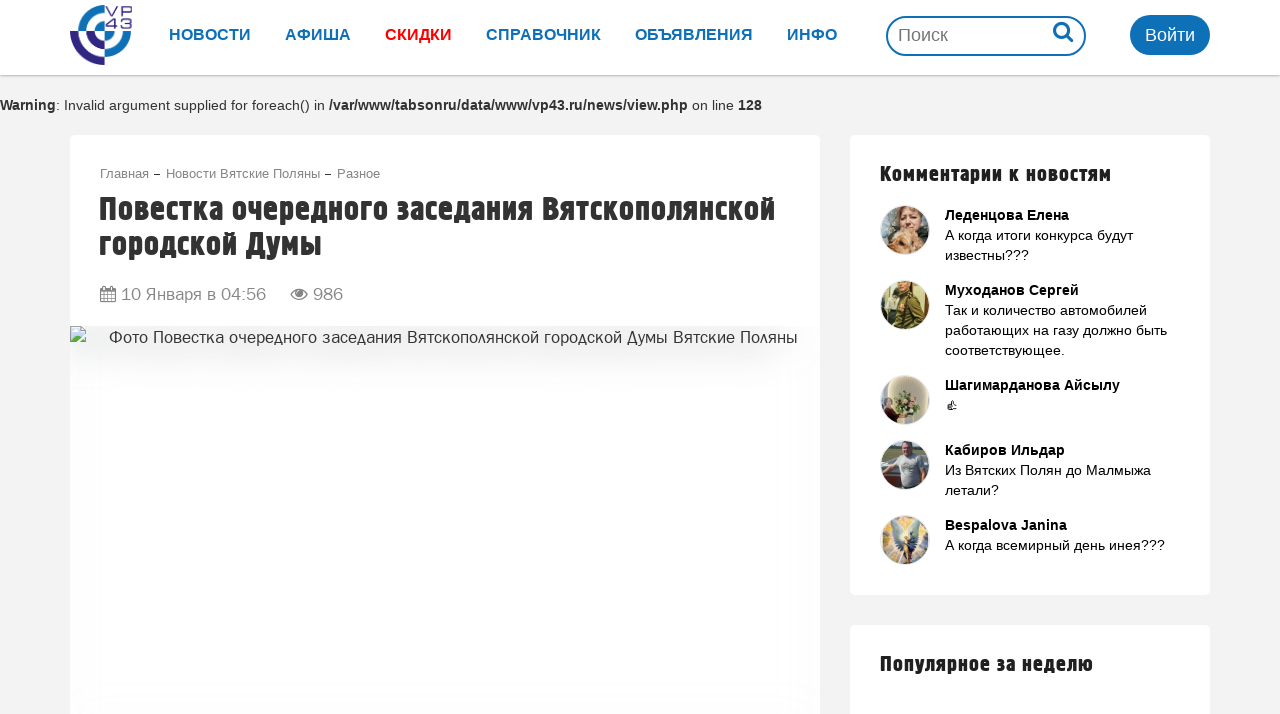

--- FILE ---
content_type: text/html; charset=UTF-8
request_url: https://vp43.ru/news/45884
body_size: 8320
content:
<br /><b>Warning</b>: Invalid argument supplied for foreach() in <b>/var/www/tabsonru/data/www/vp43.ru/news/view.php</b> on line <b>128</b><br /> <!DOCTYPE html PUBLIC "-//W3C//DTD XHTML 1.0 Strict//EN" "https://www.w3.org/TR/xhtml1/DTD/xhtml1-strict.dtd"> <html xmlns="https://www.w3.org/1999/xhtml" xml:lang="ru" lang="ru"> <head> <meta content="text/html; charset=utf-8" http-equiv="Content-Type"/> <meta http-equiv="Expires" content="0"/> <meta http-equiv="Pragma" content="no-cache"/> <meta http-equiv="Imagetoolbar" content="no"/> <meta name="viewport" content="width=device-width, initial-scale=1.0"> <meta name="robots" content="index,follow"/> <meta name="revisit-after" content="7 days"/> <meta name="author" content="tabson.ru"> <meta http-equiv="X-UA-Compatible" content="IE=EmulateIE7"/> <meta name="verify-admitad" content="a69e3acf6a"/> <link rel="stylesheet" href="//maxcdn.bootstrapcdn.com/font-awesome/4.7.0/css/font-awesome.min.css"> <link href="../css/bootstrap.min.css" rel="stylesheet"> <link href="../css/style.css?v=74>" rel="stylesheet"> <link href="../css/mob.css?v=74" rel="stylesheet"> <script type="text/javascript" src="//code.jquery.com/jquery-1.9.1.js"></script> <script asyns type="text/javascript" src="../js/jquery.magnific-popup.min.js"></script> <link rel="stylesheet" type="text/css" href="../js/magnific-popup.css"/> <script src="//vk.com/js/api/openapi.js?168" type="text/javascript"></script> <script type="text/javascript"> VK.init({apiId: 2143163, onlyWidgets: true}); </script> <script type="text/javascript">!function () { var t = document.createElement("script"); t.type = "text/javascript", t.async = !0, t.src = "https://vk.com/js/api/openapi.js?168", t.onload = function () { VK.Retargeting.Init("VK-RTRG-271315-1fraF"), VK.Retargeting.Hit() }, document.head.appendChild(t) }();</script> <noscript><img src="https://vk.com/rtrg?p=VK-RTRG-271315-1fraF" style="position:fixed; left:-999px;" alt=""/></noscript> <script type="text/javascript" src="../js/common.js?v=74"></script> <title>Повестка очередного заседания Вятскополянской городской Думы Вятские Поляны</title> <meta name="title" content="Повестка очередного заседания Вятскополянской городской Думы Вятские Поляны"/> <meta name="description" content="1. О бюджете муниципального образования городского округа город Вятские Поляны Кировской области на 2021 год и на плановый период 2022 и 2023 годов. 1.1 Заключение на проект решения Вятскополянской городской Думы «О бюджете муниципального образования городского округа город Вятские Поляны Кировской области на 2021 год и на плановый период 2022 и 2023 годов». 2. О внесении изменения в порядок формирования и использования бюджетных ассигнований муниципального дорожного фонда города Вятские Поляны,"/> <meta name="url" content="https://vp43.ru/news/45884"/> <link rel="canonical" href="https://vp43.ru/news/45884"/> <meta name="image" content="https://vp43.ru/img/news/45/45884/0orig.jpg"/> <link rel="image_src" href="https://vp43.ru/img/news/45/45884/0orig.jpg"/> <meta property="og:title" content="Повестка очередного заседания Вятскополянской городской Думы Вятские Поляны"/> <meta property="og:url" content="https://vp43.ru/news/45884"/> <meta property="og:image" content="https://vp43.ru/img/news/45/45884/0orig.jpg"/> <meta property="og:type" content="website"/> <link rel="apple-touch-icon" sizes="57x57" href="/img/icon/apple-icon-57x57.png"> <link rel="apple-touch-icon" sizes="60x60" href="/img/icon/apple-icon-60x60.png"> <link rel="apple-touch-icon" sizes="72x72" href="/img/icon/apple-icon-72x72.png"> <link rel="apple-touch-icon" sizes="76x76" href="/img/icon/apple-icon-76x76.png"> <link rel="apple-touch-icon" sizes="114x114" href="/img/icon/apple-icon-114x114.png"> <link rel="apple-touch-icon" sizes="120x120" href="/img/icon/apple-icon-120x120.png"> <link rel="apple-touch-icon" sizes="144x144" href="/img/icon/apple-icon-144x144.png"> <link rel="apple-touch-icon" sizes="152x152" href="/img/icon/apple-icon-152x152.png"> <link rel="apple-touch-icon" sizes="180x180" href="/img/icon/apple-icon-180x180.png"> <link rel="icon" type="image/png" sizes="192x192" href="/img/icon/android-icon-192x192.png"> <link rel="icon" type="image/png" sizes="32x32" href="/img/icon/favicon-32x32.png"> <link rel="icon" type="image/png" sizes="96x96" href="/img/icon/favicon-96x96.png"> <link rel="icon" type="image/png" sizes="16x16" href="/img/icon/favicon-16x16.png"> <link rel="manifest" href="/img/icon/manifest.json"> <link rel='stylesheet' type='text/css' href='../css/iwant-widget.css'/> <meta name="msapplication-TileColor" content="#000000"> <meta name="msapplication-TileImage" content="/img/icon/ms-icon-144x144.png"> <meta name="theme-color" content="#000000"> <script>window.yaContextCb = window.yaContextCb || []</script> <script src="https://yandex.ru/ads/system/context.js" async></script></head> <body> <div class="full-overlay"></div> <nav class="container-mobile-menu hidden-lg hidden-md"> <div id="sidebar"> <div class="clearfix"></div> <form action="//vp43.ru/search" > <div id="mobser"> <input required itemprop="query-input" autocomplete="off" class="search" type="search" name="text" placeholder="Поиск по сайту" value=""> <input name="searchid" type="hidden" value="2296252"> <input name="web" type="hidden" value="0"> <button class="btn-search">Поиск</button> </div> <div class="rez"></div> </form> <ul class="menu"> <li class=""> <div class="link-container"><a href="#">Новости Вятские Поляны</a></div> </li> <li class=""> <div class="link-container"><a href="//vp43.ru/afisha">Афиша</a></div> </li> <li class=""> <div class="link-container"><a href="//vp43.ru/org">Справочник организаций</a></div> <ul> <li><a href="//vp43.ru/seil">Скидки</a></li> <li><a href="//vp43.ru/org/?rub=hot">Экстренные телефоны</a></li> <li><a href="//vp43.ru/org/?rub=top">Лучшие компании</a></li>  </ul> <li> <li class=""> <div class="link-container"><a href="//vp43.ru/ads">Объявления</a></div> </li> <li class=""> <div class="link-container"><a href="//vp43.ru/info">Справочная информация</a></div> </li> <li class=" with-sub-items "> <div class="link-container"><a href="#">Обратная связь</a></div> <ul class="sub-items"> <li> <div ><a href="//vp43.vp43.ru">Форма обратной связи</a></div> </li> <li> <div ><a href="//vp43.ru/info/org">Руководителям компаний</a></div> </li> <li> <div ><a href="//vp43.ru/info/reklama">Заказать рекламу</a></div> </li> </ul> </li> <li class="with-sub-items"> <div class="link-container"><a href="#"> Обязательно к прочтению </a></div> <ul class="sub-items"> <li><a href="//vp43.ru/info/rules">Правила публикации</a></li> <li><a href="//vp43.ru/info/legal">Правовая информация</a></li> <li><a href="//vp43.ru/info/smi">Информация для СМИ</a></li> <li><a href="//vp43.ru/info/privacy">Политика конфиденциальности</a></li> <li><a href="//vp43.ru/innfo/terms">Пользовательское соглашение</a></li> </ul> </li> </ul> </div> <div class="swipe-area"></div> </nav> <div id="overlay"></div> <div id="overlay-for-map"></div> <div class="to-up"><i class="icon-ascii ia-atop" style="left:3px"></i></div> <header itemscope="" itemtype="https://schema.org/WPHeader"> <div class="container wide"> <meta itemprop="headline" content="Сайт Вятских Полян"> <meta itemprop="description" content="Городской портал Вятских Полян"> <a href="https://vp43.ru" class="logo"> <img src="/img/vp43.svg" alt="Сайт Вятских Полян"> </a> <nav class="hidden-xs" itemscope="" itemtype="https://schema.org/SiteNavigationElement"> <ul> <li> <a href="//vp43.ru/news" itemprop="url"> <span>Новости</span> </a> </li> <li> <a href="//vp43.ru/afisha" itemprop="url"> <span>Афиша</span> </a> </li> <li> <a href="//vp43.ru/seil" itemprop="url"> <span class="red">Скидки</span> </a> </li> <li> <a href="//vp43.ru/org" itemprop="url"> <span>Справочник</span> </a> </li> <li> <a href="//vp43.ru/ads" itemprop="url"> <span>Объявления</span> </a> </li> <li> <a href="//vp43.ru/info" itemprop="url"> <span>Инфо</span> </a> </li> </ul> </nav> <div class="right hidden-xs"> <div class="search" itemscope itemtype="https://schema.org/WebSite"> <meta itemprop="url" content="https://vp43.ru/"/> <form action="//vp43.ru/search" itemprop="potentialAction" itemscope itemtype="https://schema.org/SearchAction"> <meta itemprop="target" content="https://vp43.ru/search?text={text}"/> <input autocomplete="off" required itemprop="query-input" id="search" type="search" name="text" placeholder="Поиск" value=""> <input name="searchid" type="hidden" value="2296252"> <input name="web" type="hidden" value="0"> <button id="searc"><i class="fa fa-search"></i></button> </form> </div> <div class="user" id="user_uid" data=""> <button class="okno" href="/avt.php">Войти</button> </div> </div> <div class="vp">Вятские Поляны</div> <div id="sidebar-toggle"><i class="fa fa-bars"></i></div> <div class="rez"></div> </div></header><nav class="mobile-menu"> <a href="//vp43.ru/"> <i class="fa fa-home"></i> <span>Домой</span> </a> <a href="#" id="msearch"> <i class="fa fa-search"></i> <span>Поиск</span> </a> <a href="//vp43.ru/news/add"> <i class="fa fa-plus-square-o"></i> <span>Добавить</span> </a> <a href="//vp43.ru/org"> <i class="fa fa-heart"></i> <span>Организации</span> </a> <a href="/avt.php" class="okno"> <i class="fa fa-user-circle-o"></i> <span>Войти</span> </a> </nav><div class="msearch" style="display:none;"> <h3>Что будем искать?</h3> <div> <input type="text" placeholder="Введите запрос" id="mse"> <button><i class="fa fa-search"></i></button> </div> <div id="mrez"> </div> <div id="want"> <h4>Давайте мы вам поможем?</h4> <p>Отправим ваш запрос всем заинтересованным компаниям, и они свяжуться с вами сами! В течение нескольких минут :)</p> <button id="iwant">Отправить запрос!</button> </div></div><style> .msearch { display: none; padding: 20px; background: white; position: fixed; z-index: 99; border-top: 2px solid #0e70b7; margin-top: 6px; width: 100%; height: 100%; font-size: 18px; } .msearch h3 { font-size: 36px; text-align: center; margin-bottom: 20px; } .msearch input { width: 90%; padding: 10px; font-size: 20px; border-radius: 20px; margin-bottom: 30px; border: 1px solid #0e70b7; } .msearch button { background: none; border: 0; float: right; padding: 10px 0; } .msearch button i { color: #312682; font-size: 28px; } #want { position: fixed; bottom: 50px; background: #0e70b7; left: 0; padding: 20px; color: white; } #want h4 { font-size: 24px; font-weight: bold; text-align: center; margin-bottom: 15px; } #iwant { float: none; width: 100%; background: white; border-radius: 15px; font-weight: bold; margin-top: 15px; } #mrez > div { display: block; margin-bottom: 5px; border-bottom: 1px solid gray; padding: 5px 0; } #mrez .mnm { display: block; color: black; font-weight: bold; margin-bottom: 5px; } #mrez .tl { display: block; }</style> <div class="container wide wor"> </div> <div class="page"> <div class="container main"> <div class="row"> <div class="col-md-8 l-cont cont col-sm-12"> <link href='/css/news.css' rel='stylesheet' type='text/css'><script type='text/javascript' src='/js/jquery.immersive-slider.js'></script><link href='/css/immersive-slider.css' rel='stylesheet' type='text/css'><script src='//yastatic.net/es5-shims/0.0.2/es5-shims.min.js'></script><script src='//yastatic.net/share2/share.js'></script><article class='later-news block pal fnews' itemscope itemtype='http://schema.org/NewsArticle'> <link itemprop='url' href='https://vp43.ru/news/45884'/> <meta itemprop='name' content='Повестка очередного заседания Вятскополянской городской Думы'/> <meta itemprop='dateModified' content='2026-01-10 04:56:15'/> <meta itemprop='datePublished' content='2026-01-10 04:56:15'/> <meta itemscope itemprop='mainEntityOfPage' itemType='https://schema.org/WebPage' itemid='https://vp43.ru/'/> <meta itemprop='contentLocation' content='Вятские Поляны'> <meta itemprop='articleSection' content='Разное'/> <meta itemprop='author' content='vp43.ru'> <meta itemprop='creator' content='vp43.ru'> <div itemprop='publisher' itemscope itemtype='https://schema.org/Organization' class='no'> <meta itemprop='name' content='Сайт vp43.ru'/> <div itemprop='logo' itemscope itemtype='https://schema.org/ImageObject'> <link itemprop='url image' href='https://vp43.ru/img/style/logo.png'> <meta itemprop='width' content='305'> <meta itemprop='height' content='50'> </div> <meta itemprop='address' content='г. Вятские Поляны, ул. Октябрьская 16, офис 1'> <meta itemprop='telephone' content='+79531324433'> </div> <div class='no' itemprop='image' itemscope itemtype='https://schema.org/ImageObject'> <a href='Array' title='Повестка очередного заседания Вятскополянской городской Думы' itemprop='contentUrl'> <img itemprop='url' itemprop='image' src='Array' align='left' hspace='0' vspace='0' border='0' alt='Повестка очередного заседания Вятскополянской городской Думы'> </a> <meta itemprop='author' content='vp43.ru'> <meta itemprop='creator' content='vp43.ru'> <meta itemprop='name' content='Повестка очередного заседания Вятскополянской городской Думы'> <meta itemprop='datePublished' content='2026-01-10 04:56:15'> <meta itemprop='description' content='1. О бюджете муниципального образования городского округа город Вятские Поляны Кировской области на 2021 год и на плановый период 2022 и 2023 годов.
1.1 Заключение на проект решения Вятскополянской городской Думы «О бюджете муниципального образования городского округа город Вятские Поляны Кировской области на 2021 год и на плановый период 2022 и 2023 годов».
2. О внесении изменения в порядок формирования и использования бюджетных ассигнований муниципального дорожного фонда города Вятские Поляны, утвержденный решением Вятскополянской городской Думы от 05.12.2013 № 81.
3. О принятии в собственность муниципального образования городского округа город Вятские Поляны Кировской области объектов имущества.
4. О предоставлении в безвозмездное пользование Кировскому областному государственному бюджетному учреждению «Центр отдыха и оздоровления детей «Вятские каникулы» нежилого помещения, расположенного по адресу: г. Вятские Поляны, микрорайон Центральный, д.5.
5. О внесении изменения в Положение о земельном налоге на территории муниципального образования городского округа город Вятские Поляны Кировской области, утвержденное решением Вятскополянской городской Думы от 20.11.2019 № 43/414.
6. О приобретении имущества в муниципальную казну муниципального образования городского округа город Вятские Поляны Кировской области.
7. О предоставлении в безвозмездное пользование Территориальному органу Федеральной службы государственной статистики Кировской области (Кировстат) нежилого помещения, расположенного по адресу: г. Вятские Поляны, микрорайон Центральный, д.5.
8. О присвоении наименований улицам в микрорайоне индивидуальной жилой застройки «Осинки» города Вятские Поляны.
9. Об утверждении Перечня наименований улиц, переулков, микрорайонов, площадей муниципального образования городского округа город Вятские Поляны Кировской области.
10. О внесении изменений в Правила землепользования и застройки муниципального образования городского округа город Вятские Поляны Кировской области, утвержденные решением Вятскополянской городской Думы от 25.12.2012 № 130.
11. Разное.'> <meta itemprop='contentLocation' content='Вятские Поляны'> </div> <nav class='breadcrumbs '> <a href='/'><span>Главная</span></a> <a href='/news'><span>Новости Вятские Поляны</span></a> <a href='/news/?rub=x' title='Разное Вятские Поляны'>Разное</a> </nav> <h1 itemprop='headline' id='names'>Повестка очередного заседания Вятскополянской городской Думы</h1> <div class='news-info'> <span> <i class='fa fa-calendar'></i> <a title='Показать все новости за эту дату' href='/news?dt=2026-01-10'>10 Января в 04:56</a> </span> <span> <i class='fa fa-eye'></i> 986 </span> <span> </span> </div> <div class='news-img img_45884'> <div id='gal_45884'> <div class="slide" data-blurred="https://vp43.ru/img/news/45/45884/0norm.jpg"> <img src="https://vp43.ru/img/news/45/45884/0norm.jpg" alt="Фото Повестка очередного заседания Вятскополянской городской Думы Вятские Поляны"> </div> </div> </div> <script> $('#gal_45884').immersive_slider({ container: '.img_45884', cssBlur: true, pagination: false, loop: true, autoStart: 0 }); $('#gal_45884 img').load(function() { $('#gal_45884').css('height', $('#gal_45884 img').height()); }); </script> <div class='text article' itemprop='articleBody' data-url='/news/45884' data-nm='Повестка очередного заседания Вятскополянской городской Думы'> <p>1. О бюджете муниципального образования городского округа город Вятские Поляны Кировской области на 2021 год и на плановый период 2022 и 2023 годов.<br></p><p>1.1 Заключение на проект решения Вятскополянской городской Думы «О бюджете муниципального образования городского округа город Вятские Поляны Кировской области на 2021 год и на плановый период 2022 и 2023 годов».</p><p>2. О внесении изменения в порядок формирования и использования бюджетных ассигнований муниципального дорожного фонда города Вятские Поляны, утвержденный решением Вятскополянской городской Думы от 05.12.2013 № 81.</p><p>3. О принятии в собственность муниципального образования городского округа город Вятские Поляны Кировской области объектов имущества.</p><p>4. О предоставлении в безвозмездное пользование Кировскому областному государственному бюджетному учреждению «Центр отдыха и оздоровления детей «Вятские каникулы» нежилого помещения, расположенного по адресу: г. Вятские Поляны, микрорайон Центральный, д.5.</p><p>5. О внесении изменения в Положение о земельном налоге на территории муниципального образования городского округа город Вятские Поляны Кировской области, утвержденное решением Вятскополянской городской Думы от 20.11.2019 № 43/414. </p><p>6. О приобретении имущества в муниципальную казну муниципального образования городского округа город Вятские Поляны Кировской области.</p><p>7. О предоставлении в безвозмездное пользование Территориальному органу Федеральной службы государственной статистики Кировской области (Кировстат) нежилого помещения, расположенного по адресу: г. Вятские Поляны, микрорайон Центральный, д.5.</p><p>8. О присвоении наименований улицам в микрорайоне индивидуальной жилой застройки «Осинки» города Вятские Поляны.</p><p>9. Об утверждении Перечня наименований улиц, переулков, микрорайонов, площадей муниципального образования городского округа город Вятские Поляны Кировской области.</p><p>10. О внесении изменений в Правила землепользования и застройки муниципального образования городского округа город Вятские Поляны Кировской области, утвержденные решением Вятскополянской городской Думы от 25.12.2012 № 130.</p><p>11. Разное.</p> </div> <div class='tags'> <a href='/news?tag=администрация' title='администрация Вятские Поляны'>администрация</a><a href='/news?tag=повестка' title='повестка Вятские Поляны'>повестка</a><a href='/news?tag=гордума' title='гордума Вятские Поляны'>гордума</a><a href='/news?tag=заседание' title='заседание Вятские Поляны'>заседание</a> </div> <div class='ist'> По материалам источника: <i class='fa fa-external-link'></i> <a target=_blank title='Переход к источнику новости' href='http://vp43.ru/away/?ref=/news/45884&go=https://vk.com/wall-163858616_2682'>https://vk.com/wall-163858616_2682</a> </div> <div class='row social-buttons'> <div class='col-lg-4 col-md-6 col-xs-6'> <button class='mbtn mbtn-sm mbtn-w100 mbtn-filled mbtn-hbg btn-to-comments-form mb-10' data-id='news_45884'> Комментировать </button> </div> <div class='col-lg-3 col-md-6 col-xs-6'> <div id=vk_like_45884></div> </div> <div class='col-lg-5 col-md-12 col-xs-12'> <script src='//yastatic.net/es5-shims/0.0.2/es5-shims.min.js'></script> <script src='//yastatic.net/share2/share.js'></script> <div class='share-ya'> <div class='ya-share2' data-counter='' data-services='vkontakte,facebook,odnoklassniki,twitter,lj,viber,whatsapp,telegram'></div> </div> </div> </div> <div class='read_news'> <span>Читать новости:</span> <a target='_blank' href='https://vk.com/vp43_ru'><i class='fa fa-vk'></i>ВКонтакте</a> <a target='_blank' href='https://t.me/vp43ru'><i class='fa fa-telegram'></i>Телеграм</a> <a target='_blank' href='https://zen.yandex.ru/vp43.ru'><img src='/img/icon/zen.svg'>Яндекс.Дзен</i></a> </div></article><div class='clearfix'></div><section class='block comments pal'> <a name='com'></a> <a name='com45884'></a> <span itemprop='aggregateRating' itemscope itemtype='http://schema.org/AggregateRating'> <span class=no itemprop='ratingValue'>5</span> <span class=no itemprop='itemReviewed'>Повестка очередного заседания Вятскополянской городской Думы</span> <h3>Комментарии <span itemprop='reviewCount'></span></h3> </span> <div class='com-form'> <div class='col-sm-1 user-info-col pl-0 hidden-xs'> <div class='user-avatar' style='background-image: url('/img/user//small.jpg')'></div> </div> <div class='col-sm-11 comment-info-col mp-0'> <form class='form form-basic' data-type='news' data-id='45884'> <input name='tp' type='hidden' value='news'> <input name='id' type='hidden' value='45884'> <textarea name='tx' rows='5' class='text br-5' data-min-length='200' placeholder='Оставьте свой комментарий'></textarea> <div class='clearfix'></div> <div class='buttons-container mt-15'> <button class='mbtn mbtn-filled mbtn-hbg mbtn-sm mb-15 btn-submit' data-original-text='Добавить комментарий' data-loading-text='Добавление..'> <span class='caption'>Добавить комментарий</span> </button> </div> </form> </div> <div class='clearfix'></div> </div> <div class='com-list' id='news45884'> </div></section><input type='hidden' id='prev' value='45883'><script> $(document).ready(function () { VK.Widgets.Like('vk_like_45884', {type: 'button', height: 30}, 'news45884'); }); var loading = false; $(window).scroll(function () { if ((($(window).scrollTop() + 500)) >= $('.cont').height()) { if (loading == false) { loading = true; var pr = $('#prev').val(); $.post('/news/post.php', {prev: pr}, function (a) { a = a.split('|||'); if ($(window).width() >= 500) { $('#prevnews').append(a[1]); } else { $('#prevnews2').append(a[1]); } $('#prev').val(a[0]); loading = false; }); } } url_nm(); }); function url_nm() { var s = $('.article'); var currentEls = $(s); currentEls.each(function () { if (checkVisible(this)) { if (window.location.pathname != $(this).attr('data-url')) { console.log(this); history.pushState({page: 1}, $(this).attr('data-nm'), $(this).attr('data-url')); document.title = $(this).attr('data-nm'); } } }); }</script><div id='prevnews'></div> </div> <aside class="col-md-4 col-lg-4 col-sm-12 r-side"> <div class='com-last block pal'> <h3>Комментарии к новостям</h3> <a class=lcm href='/news/82065#com158778'> <span><img src='https://vp43.ru/img/user/123256/small.jpg'></span> <strong>Леденцова Елена</strong> <div>А когда итоги конкурса будут известны???</div> </a><a class=lcm href='/news/82284#com158773'> <span><img src='https://vp43.ru/img/user/123255/small.jpg'></span> <strong>Муходанов Сергей</strong> <div>Так и количество автомобилей работающих на газу должно быть соответствующее.</div> </a><a class=lcm href='/news/82248#com158751'> <span><img src='https://vp43.ru/img/user/123254/small.jpg'></span> <strong>Шагимарданова Айсылу</strong> <div>👍</div> </a><a class=lcm href='/news/82331#com158740'> <span><img src='https://vp43.ru/img/user/123251/small.jpg'></span> <strong>Кабиров Ильдар</strong> <div>Из Вятских Полян до Малмыжа летали?</div> </a><a class=lcm href='/news/82271#com158750'> <span><img src='https://vp43.ru/img/user/123253/small.jpg'></span> <strong>Bespalova Janina</strong> <div>А когда всемирный день инея???</div> </a> </div> <div id='prevnews2'></div> <div class='com-last block pal'> <h3>Популярное за неделю</h3> <div class='news-pop'> </div> </div><div class='forstick'> </div> </aside> </div> </div> </div> <footer itemscope="" itemtype="https://schema.org/WPFooter"> <address itemscope="" itemtype="https://schema.org/PostalAddress"> <meta itemprop="name" content="Сайт Вятских Полян"> <meta itemprop="addressLocality" content="ул. Октябрьская 16"> <meta itemprop="telephone" content="+7 953 132 44 33"> <meta itemprop="email" content="info@vp43.ru"> </address> <div class="adult-18 hidden-xs hidden-sm">16+</div> <div class="col-md-12" style="padding: 0 60px"> <div class="col-md-4 hidden-xs hidden-sm"> <p> <a href="https://vp43.ru" class="logo logo-svg"> <img src="https://vp43.ru/img/2019/logo.png" class="img-logo" alt="Сайт Вяские Поляны"> </a> </p> <p>Сайт города Вятские Поляны<BR>Информационно развлекательный портал.<BR>Вся информация о городе в одном месте</p> </div> <div class="col-md-3 hidden-xs hidden-sm"> <div class="h4">Обязательно к прочтению</div> <ul class="mass-media-links" style="padding-left:0;"> <li><a href="//vp43.ru/info/rules">Правила публикации</a></li> <li><a href="//vp43.ru/info/legal">Правовая информация</a></li> <li><a href="//vp43.ru/info/smi">Информация для СМИ</a></li> <li><a href="//vp43.ru/info/privacy">Политика конфиденциальности</a></li> <li><a href="//vp43.ru/info/terms">Пользовательское соглашение</a></li> </ul> </div> <div class="col-md-3 hidden-xs hidden-sm"> <div class="h4">Обратная связь</div> <ul style="padding-left:0;"> <li><a href="//vp43.vp43.ru">Форма обратной связи</a></li> <li><a href="//vp43.ru/info/reklama">Заказать рекламу</a></li> <li><a href="//vp43.ru/info/org">Размещение в справочнике</a></li> </ul> </div> <div class="col-md-2 col-sm-4 col-xs-12"> <div class="h4">Мобильное приложения</div> <ul style="padding-left:0;"> <li><a target="_blank" href="https://play.google.com/store/apps/details?id=ru.vp43.app"> <img style="height:45px" src="https://vp43.ru/img/icon/android.png"> </a> </li> </ul> </div> <div class="clearfix"></div> </div> <div class="clearfix"></div> <div class="copyright"> <div class="text-center"> Copyright © <span data-source="copyright_year">2009</span> - 2026 <a href='https://vp43.ru' class="d-b visible-xs">Сайт города Вятские Поляны</a> <br>Создание сайта <a rel="nofollow" href="https://tabson.ru">tabson.ru</a></span> </div> </div></footer> <script type="text/javascript" > (function(m,e,t,r,i,k,a){m[i]=m[i]||function(){(m[i].a=m[i].a||[]).push(arguments)}; m[i].l=1*new Date(); for (var j = 0; j < document.scripts.length; j++) {if (document.scripts[j].src === r) { return; }} k=e.createElement(t),a=e.getElementsByTagName(t)[0],k.async=1,k.src=r,a.parentNode.insertBefore(k,a)}) (window, document, "script", "https://mc.yandex.ru/metrika/tag.js", "ym"); ym(44069974, "init", { clickmap:true, trackLinks:true, accurateTrackBounce:true, webvisor:true, trackHash:true, ecommerce:"dataLayer" }); </script> <noscript><div><img src="https://mc.yandex.ru/watch/44069974" style="position:absolute; left:-9999px;" alt="" /></div></noscript>  <script> window.addEventListener("load", () => { const render = (imageId) => { window.yaContextCb.push(() => { Ya.Context.AdvManager.render({ "renderTo": imageId, "blockId": "R-A-17677248-3", "type": "inImage" }) }) } const renderInImage = (images) => { if (!images.length) { return } const image = images.shift() const {width} = image.getBoundingClientRect() if (width < 400) { return renderInImage(images) } image.id = `yandex_rtb_R-A-17677248-3-${Math.random().toString(16).slice(2)}` if (image.tagName === "IMG" && !image.complete) { image.addEventListener("load", () => { render(image.id) }, { once: true }) } else { render(image.id) } renderInImage(images) } renderInImage(Array.from(document.querySelectorAll("img"))) }, { once: true })</script> </body> </html>

--- FILE ---
content_type: text/css
request_url: https://vp43.ru/css/style.css?v=74%3E
body_size: 4936
content:
* {
    -webkit-padding-start: 0;
    -webkit-font-smoothing: antialiased !important;
    outline: none !important;
    -webkit-box-sizing: border-box;
    -moz-box-sizing: border-box;
    box-sizing: border-box;
    margin: 0;
    padding: 0;
}

html {
    font-size: 10px;
    -webkit-tap-highlight-color: rgba(0, 0, 0, 0);
    font-family: sans-serif;
    -webkit-text-size-adjust: 100%;
    -ms-text-size-adjust: 100%;
}

*:before, *:after {
    -webkit-box-sizing: border-box;
    -moz-box-sizing: border-box;
    box-sizing: border-box;
}

a {
    transition: all 0.15s ease-in;
    text-decoration: none;
}

a:hover, a:focus {
    color: #c8252c !important;
    transition: all 0.15s ease-in !important;
    webkit-transition: all 0.15s ease-in !important;
    moz-transition: all 0.15s ease-in !important;
    text-decoration: none;
}

article, aside, details, figcaption, figure, footer, header, hgroup, main, menu, nav, section, summary {
    display: block;
}

body {
    font-family: "Helvetica Neue", Helvetica, Arial, sans-serif;
    font-size: 14px;
    line-height: 1.42857143;
    color: #333;
    background-color: #f3f3f3;
    padding-top: 75px;
}

@font-face {
    font-family: "blockacregular";
    src: url("/fonts/blockac-webfont.eot");
    src: url("/fonts/blockac-webfont.eot?#iefix") format("embedded-opentype"), url("/fonts/blockac-webfont.woff") format("woff"), url("/fonts/blockac-webfont.ttf") format("truetype");
    font-weight: normal;
    font-style: normal;
    font-display: swap;
}

@font-face {
    font-family: "bloknotcnormal";
    src: url("/fonts/bloknotc-webfont.eot");
    src: url("/fonts/bloknotc-webfont.eot?#iefix") format("embedded-opentype"), url("/fonts/bloknotc-webfont.woff") format("woff"), url("/fonts/bloknotc-webfont.ttf") format("truetype");
    font-weight: normal;
    font-style: normal;
    font-display: swap;
}

@import "https://fonts.googleapis.com/css?family=Roboto:300&subset=latin,cyrillic&display=swap";

mark {
    display: block
}

img {
    max-width: 100%;
    height: auto
}

iframe img {
    max-width: 100% !important
}

iframe {
    max-width: 100%;
    display: block;
    width: 100%
}

[id^=html5] iframe {
    pointer-events: none
}

input:focus::-webkit-input-placeholder {
    color: transparent !important
}

input:focus:-moz-placeholder {
    color: transparent !important
}

input:focus::-moz-placeholder {
    color: transparent !important
}

input:focus:-ms-input-placeholder {
    color: transparent !important
}

.level1 {
    position: relative;
    top: -5px
}
#con {

    padding: 10px 20px;
    height: 5000px;
    background: white;
}

.container {
    padding-right: 15px;
    padding-left: 15px;
    margin-right: auto;
    margin-left: auto;
}

.container.wide {
    padding: 0;
}

header {
    min-height: 70px;
    background: white;
    box-shadow: 0 0 3px gray;
    position: fixed;
    top:0;
    width: 100%;
    z-index: 100;
}

header .logo {
    display: inline-block;
    height: 70px;
    padding: 5px 0;
    text-decoration: none;
    width: 70px;
    margin-right: 10px;
}
header .logo img {
    height: 60px;
    float:left;
}
header nav {
    display: inline-block;
    padding: 9px 0;
    vertical-align: top;
    height: 70px;
}
header nav ul {
    list-style: none;
    margin: 0;
    padding: 0;
}
header nav li {
    display: inline-block;
}
header nav a {
    display: block;
    text-decoration: none;
    padding: 15px
}
header nav span {
    text-transform: uppercase;
    color: #0e70b7;
    font-size: 16px;
    font-weight: bold;
}
header nav a:hover span {
    color:#312682;
}
header .right {
    float:right;
    height: 70px;
}
header .search {
    display: inline-block;
    padding: 15px 0;
    height: 40px;
}
header .search form {
    position: relative;
}
header .search form input {
    font-size: 18px;
    padding: 5px 10px;
    height: 40px;
    border-radius: 30px;
    border: 2px solid #0e70b7;
    width: 200px;
    position: absolute;
    top:0;
    right: 0;
    box-sizing: border-box;
}
header .search form button {
    position: absolute;
    top: 4px;
    right: 13px;
    background: none;
    border: 0;
    font-size: 22px;
    color: #0e70b7;
}
header .user {
    display: inline-block;
    margin-left:40px;
    position: relative;
}
header .user_menu {
    position: absolute;
    padding: 10px;
    background: white;
    border-radius: 3px;
    box-shadow: 0 0 3px grey;
    width: 200px;
    top: 70px;
    left: -70px;
    display: none;
}
header .user_menu.show {
    display: block !important;
}
header .user_menu li a {
    padding: 5px 0;
    display: block;
}
header .user_menu li a span {
    float: right;
    background: red;
    color: white;
    padding: 0px 3px;
    border-radius: 20px;
    text-align: center;
    min-width: 20px;
}
header .notice {
    position: absolute;
    top: 0;
    right: 0;
    background: red;
    color: white;
    border-radius: 10px;
    width: 20px;
    height: 20px;
    text-align: center;
}
header .user_menu ul {
    padding: 0;
    margin: 0;
    list-style-type: none;
}
header .user_menu .fa {
    display: inline-block;
    width: 20px;
}
header .user button {
    font-size: 18px;
    padding: 5px 15px;
    background: #0e70b7;
    border: 0;
    border-radius: 30px;
    color: white;
    height: 40px;
    margin: 15px 0;
}
header .user .uid img {
    width: 50px;
    height: 50px;
    border-radius: 25px;
}
header .user .uid .fa {
    margin-left: 5px;
    font-size: 18px;
    color: #312682;
}
header .user .uid {
    padding: 10px 5px 10px 5px;
    cursor: pointer;
}
header .user .uid:hover {
    background: rgba(14, 112, 183, 0.2);
}
.mobile-menu {
    display: none;
}


nav.navigation-top {
    display: flex;
    align-items: center;
    justify-content: space-between;
    width: 100%;

    font-family: 'bloknotcnormal', sans-serif;
    font-size: 15px;
    padding:5px;
}
.wor {
    margin: 10px auto;
    background: none !important;
}
.navigation-top-mobile {
    padding: 0px 10px !important;
    padding-bottom: 4px !important;
    height: 55px;
    z-index: 100;
}

.text-center {
    text-align: center;
}
.follow {
    margin-right: 10px;
}
.follow strong {
    display: block;
    text-align: center;
    margin-top: 10px;
    padding-bottom: 7px;
}
.follow a {
    display: inline-block;
    color: #0d0a77;
    text-decoration: none;
    font-size: 22px;
    margin: 0 5px;
}

.follow a:hover {
    color: black;
}

.btn-search {
    background: none;
    position: absolute;
    top: 8px;
    right: 0px;
    border: 0;
    color: white;
    cursor: pointer;
}

.btn-search:hover {
    color: #c8252c;
}

.form-search {
    position: relative;
    padding: 4px 0 5px 0;
    background: #06037a;
    color:white;
}
.form-search:after {
    width: 0;
    height: 0;
    border-bottom: 39px solid #06037a;
    border-left: 40px solid transparent;
    position: absolute;
    top:0;
    left:-40px;
    content: '';
    display: block;
}
.form-search:before {
    width: 0;
    height: 0;
    border-bottom: 39px solid #06037a;
    border-right: 40px solid transparent;
    position: absolute;
    top:0;
    right:-40px;
    content: '';
    display: block;
}
.form-search span {
    display: inline-block;
    margin-right: 5px;
}

.form-search:hover {
    box-shadow: 0 0 5px white;
}

nav.top-menu {
    border-top: 2px solid #06037a;
}

nav.top-menu > ul {
    display: flex;
    justify-content: space-between;
}

nav.top-menu ul {
    list-style: none;
    position: relative;
    padding: 15px 15px 10px;
    margin-bottom: 0;
}

nav.top-menu > ul > li {
    display: inline-block;
    cursor: pointer;
}

nav.top-menu li {
    list-style: none;
}

nav.top-menu > ul > li > a {
    color: #0d0a77;
    display: block;
    text-decoration: none;
}

nav.top-menu > ul > li .title {
    cursor: pointer;
    color: #0d0a77;
    font-size: 16px;
    text-transform: uppercase;
    font-family: blockacregular;
    letter-spacing: 2px;
}

.seilred {
    color:red !important;
}

.page > .content {
    border-left: 1px solid #eee;
    border-right: 1px solid #eee;
}

.main {
    position: relative;
    padding: 0;
}

.pt30 {
    padding-top: 30px;
}

.zz {
    width: 100%;
    overflow: hidden;
    display: block;
}
.z1 {
    max-height: 130px;
}
.z2 {
    margin-bottom: 30px;
    max-height: 320px;
}
.z3 {
    max-height: 360px;
    margin-bottom: 25px;
}
.z3 a {
    display: flex;
    align-items: center;
    justify-content: center;
    background: white;
    padding: 20px;
}
.z3 > img {
    width: 340px;
}
.btm {
    float: right;
    padding: 8px 16px;
    cursor: pointer;
    -webkit-user-select: none;
    -moz-user-select: none;
    -ms-user-select: none;
    user-select: none;
    -webkit-transition: background .15s ease-out;
    transition: background .15s ease-out;
    border-radius: 3px;
    outline: none;
    background: #e6e6e6;
    text-decoration: none;
    color:black;
    margin-left: 10px;
}
.btm:hover {
    background: #dddddd;
    color:black;
}
.clearfix:before, .clearfix:after, .dl-horizontal dd:before, .dl-horizontal dd:after, .container:before, .container:after, .container-fluid:before, .container-fluid:after, .row:before, .row:after, .form-horizontal .form-group:before, .form-horizontal .form-group:after, .btn-toolbar:before, .btn-toolbar:after, .btn-group-vertical > .btn-group:before, .btn-group-vertical > .btn-group:after, .nav:before, .nav:after, .navbar:before, .navbar:after, .navbar-header:before, .navbar-header:after, .navbar-collapse:before, .navbar-collapse:after, .pager:before, .pager:after, .panel-body:before, .panel-body:after, .modal-footer:before, .modal-footer:after {
    display: table;
    content: " ";
}

.clearfix:after, .dl-horizontal dd:after, .container:after, .container-fluid:after, .row:after, .form-horizontal .form-group:after, .btn-toolbar:after, .btn-group-vertical > .btn-group:after, .nav:after, .navbar:after, .navbar-header:after, .navbar-collapse:after, .pager:after, .panel-body:after, .modal-footer:after {
    clear: both;
}

.clearfix:before, .clearfix:after, .dl-horizontal dd:before, .dl-horizontal dd:after, .container:before, .container:after, .container-fluid:before, .container-fluid:after, .row:before, .row:after, .form-horizontal .form-group:before, .form-horizontal .form-group:after, .btn-toolbar:before, .btn-toolbar:after, .btn-group-vertical > .btn-group:before, .btn-group-vertical > .btn-group:after, .nav:before, .nav:after, .navbar:before, .navbar:after, .navbar-header:before, .navbar-header:after, .navbar-collapse:before, .navbar-collapse:after, .pager:before, .pager:after, .panel-body:before, .panel-body:after, .modal-footer:before, .modal-footer:after {
    display: table;
    content: " ";
}

.rub > ul {
    list-style-type: none;
}

.rub li {
    display: inline-block;
    margin-left: 30px;
}

.rub a {
    cursor: pointer;
    color: #202020;
    font-size: 14px;
    text-transform: uppercase;
    font-family: blockacregular;
    text-decoration: none;
    letter-spacing: 1px;
}
.pull-right {
    float: right !important;
}
.to-up {
    width: 64px;
    height: 64px;
    right: 1%;
    bottom: 1%;
    transition: all 0.4s ease-in;
    position: fixed;
    background: #c8252c;
    border-radius: 6px;
    text-align: center;
    cursor: pointer;
    display: none;
    z-index: 1000;
}

.rub a span {
    margin-left: 5px;
    color: gray;
    font-family: cursive;
    letter-spacing: 1px;
}

.rub {
    height: 20px;
    overflow-y: hidden;

    margin-bottom: 25px;
}

.block {
    background-color: #fff;
    border-radius: 5px;
    margin-bottom: 30px;
    overflow: hidden;
}

.later-news {
    padding-top: 20px;
    margin-bottom: 30px;
}

.block.pal {
    padding: 30px;
}

.cat-links a {
    color: #c8252c;
    text-decoration: none;
    display: inline-block;
    margin-right: 10px;
}
.ers {
    text-align: center;
    padding: 30px 0;
    background: #f1f1f1f1;
    margin-bottom: 30px;
}

.cat-links {
    margin-bottom: 30px;
    clear: both;
}

.news {
    margin-bottom: 30px;
    min-height: 100px;
}

.bix {
    width: 150px;
    float: left;
    height: 100px;
    margin-right: 30px;
    overflow: hidden;
    border-radius: 5px;
    background: #f1f1f1;
    display: block;
}

.bix img {
    width: 150px;
}

.news .tx {
    display: none;
}

a.h3 {
    color: #262626;
    font-family: 'bloknotcnormal', sans-serif;
    font-size: 18px;
    display: block;
    line-height: 22px;
    position: relative;
    top: -5px;
    transition: all 0.15s ease-in;
    text-decoration: none;
    font-weight: normal;
    margin-bottom: 5px;
    max-height: 45px;
    overflow: hidden;
    text-overflow: clip
}

a.h3:hover {
    color: #c8252c;
}

.news-rub a {
    text-transform: uppercase;
    color: #428bca;
}

.news .pdx > div > span {
    display: inline-block;
    margin-right: 10px;
    color: gray;
}

.pdx > .tags {
    margin-top: 0px;
    height: 20px;
    overflow: hidden;
}
.news .galer {
    float: left;
    margin: 0 10px 5px 0;
    display: block;
}
.news .galer img {
    margin: 5px;
    max-height: 200px;
}

.pdx > .tags a {
    color: gray;
    display: inline-block;
    text-decoration: none;
    text-transform: lowercase;
    font-size: 13px;
}

.pdx > .tags a:not(:last-child):after {
    content: " ";
    background-color: #868686;
    width: 2px;
    height: 2px;
    display: inline-block;
    position: relative;
    top: -2px;
    margin-left: 8px;
    margin-right: 4px;
}

.pdx > .tags a:hover {
    color: #c8252c;
}

.mt {
    margin-top: 15px;
}

.com {
    color: red;
}

.news-top {
    color: #c8252c;
    display: inline-block;
}

.no {
    display: none !important;
}

.mt-30 {
    margin-top: 30px;
}

.mb-10 {
    margin-bottom: 10px;
}

.mb-25 {
    margin-bottom: 25px;
}

.mb-30 {
    margin-bottom: 30px;
}

.mbtn.mbtn-sm {
    padding: 7px 16px;
}

.mbtn {
    font-family: 'Trebuchet MS';
    font-size: 14px;
    transition: .3s all;
    color: white;
    border-radius: 3px;
    display: inline-block;
    border: none;
    position: relative;
    cursor: pointer;
}

.mbtn.mbtn-filled {
    background-color: #c8252c;
}

.mbtn.mbtn-filled.mbtn-hbg:hover, .mbtn.mbtn-filled.mbtn-hbg:focus {
    background-color: #a70c12;
    color: white !important;
}

.pl-0 {
    padding-left: 0 !important;
}

.forstick {
    width: 350px;
}

.stick {
    position: fixed;
    top: 70px;
}

.news-pop h3, .com-last h3 {
    margin-bottom: 20px;
    color: #202020;
    line-height: 20px;
    font-size: 1.5em;
    display: block;
    margin-top: 0px;
    font-family: blockacregular;
    letter-spacing: 1px;
}

.npop .imgm {
    height: 73px;
    width: auto;
    margin: 0 auto;
    display: block;
}

.npop > div {
    width: 75px;
    height: 75px;
    float: left;
    margin-right: 15px;
    overflow: hidden;
    text-align: center;
    display: flex;
    border: 1px solid #e5e5e5;
    background: #f1f1f1;
    justify-content: center;
}

.npop {
    height: 75px;
    overflow: hidden;
    margin-bottom: 15px;
    display: block;
    color: black;
}

.npop:last-child {
    margin-bottom: 0;
}

.com {
    color: #a70c12;
}

.lcm {
    display: block;
    color: black;
    min-height: 50px;
    margin-bottom: 15px;
    overflow: hidden;
    word-break: break-word;
}

.lcm:last-child {
    margin-bottom: 0;
}

.lcm > span {
    display: inline-block;
    float: left;
    margin-right: 15px;
    width: 50px;
    height: 50px;
    overflow: hidden;
    border-radius: 25px;
    background: #f1f1f1;
    border: 1px solid #e5e5e5;
}

.lcm img {
    height: 50px;
    width: auto;
    border-radius: 25px;
}

.lcm > strong {
    margin-bottom: 5px;
}

.lcm > div {
    margin-left: 65px;
}

article .text {
    margin-bottom: 30px;
    word-wrap: break-word;
}

article p, article > div {
    font-family: 'bloknotcnormal', sans-serif;
    font-size: 17px;
    line-height: 1.4;
}

article ul, article ol {
    margin: 10px 20px;
    font-size: 17px;
}

article ul li {
    margin-bottom: 5px;
}

article .cats .org {
    margin: 20px;
    width: 290px;
    display: inline-block;
    vertical-align: top;
}
article table {
    border-collapse: collapse;
    width: 100%;
    margin-bottom: 15px;
}
article table td {
    border:1px solid #e5e5e5;
    padding: 5px 10px;
}
h1 {
    font-size: 2.3em;
    line-height: 1.1em;
    margin-bottom: 20px;
    margin-top: 0px;
    font-family: blockacregular;
    letter-spacing: 1px;
    margin-left: -1px;
}
h2 {
    font-size: 2.1em;
    line-height: 1.1em;
    margin-bottom: 10px;
    margin-top: 0px;
    font-family: blockacregular;
    letter-spacing: 1px;
    margin-left: -1px;
}
h3 {
    font-family: blockacregular;
    letter-spacing: 1px;
    font-size: 2rem;
}
.comments {
    margin-top: 0px;
    margin-bottom: 30px;
}

.comments h3 {
    margin-bottom: 30px;
    color: #202020;
    line-height: 20px;
    font-size: 1.7em;
    display: block;
    margin-top: 0px;
    font-family: bloknotcnormal;
    letter-spacing: 1px;
}

.comments .form textarea.text {
    width: 100%;
    border: none !important;
    resize: none;
    background-color: #f3f3f3;
    padding: 10px 20px;
    font-size: 16px;
    margin-bottom: 20px;
}

.comments .form textarea.text::placeholder {
    color: black;
}

.social-buttons {
    margin-left: -15px;
    margin-right: -15px;
    margin-top: 30px;
}

.ya-share2__container_size_m .ya-share2__icon {
    height: 30px !important;
    width: 30px !important;
    background-size: cover !important;
}

.ya-share2__container_size_m .ya-share2__counter {
    font-size: 16px !important;
    line-height: 30px !important;
    padding: 0 8px;
}
.ya-share2__list_direction_horizontal > .ya-share2__item {
    margin-bottom: 5px !important;
}

.share-ya {
    width: 270px;
    overflow: hidden;
    height: 30px;
}

.br-5 {
    border-radius: 5px;
}

.mb-15 {
    margin-bottom: 15px;
}

.comments .user-avatar {
    background-color: #e5e5e5;
    width: 50px;
    height: 50px;
    text-align: center;
    line-height: 52px;
    border-radius: 100%;
    color: #fff;
    font-size: 27px;
    background-size: cover;
    background-position: center;
}

.comments .mbtn.mbtn-sm {
    padding: 8px 16px;
}

.com-list {
    margin-top: 15px;
}

.com-list .post_com {
    margin-bottom: 25px;
    min-height: 50px;
}

.post_table {
    display: table;
    width: 100%;
}

.user-info-col img {
    max-width: 50px;
    max-height: 50px;
    border-radius: 25px;
}

.com_name {
    margin-bottom: 5px;
}

.com_avt {
    color: #428bca;
    display: inline-block;
    margin-right: 10px;
}

.com_dat {
    color: gray;
}

.com_tex {
    font-family: 'bloknotcnormal', sans-serif !important;
    font-size: 17px !important;
    line-height: 1.4 !important;
}

.fr {
    float: right;
}

nav.breadcrumbs {
    font-size: 13px;
    color: #5f5d5d;
}

nav.breadcrumbs a {
    color: #868686;
    font-size: 13px;
}

nav.breadcrumbs a:not(:last-child):after {
    position: relative;
    content: ' ';
    background-color: #333;
    width: 6px;
    height: 1px;
    display: inline-block;
    top: -3px;
    margin: 0 2px 0 5px;
}

nav.breadcrumbs {
    margin-bottom: 10px;
}

.btn {
    font-family: 'Trebuchet MS';
    font-size: 14px;
    transition: .3s all;
    color: white;
    border-radius: 3px;
    display: inline-block;
    border: none;
    position: relative;
    background-color: #c8252c;
    padding: 5px 10px;
    margin-bottom: 15px;
    width: 100%;
    text-align: center;
    cursor: pointer;
}

a.btn:focus, a.btn:hover {
    color: white !important;
}

.green {
    color: green;
}

.red {
    color: red;
}

.info {
    margin: 0 -15px;
}

.info > div {
    width: 160px;
    margin: 10px;
    overflow: hidden;
    display: inline-block;
    height: 230px;
}

.info a {
    height: 150px;
    overflow: hidden;
    display: block;
    color: #2a2e34;
}

.info img {
    width: 150px;
}

.info strong {
    display: block;
}

.aseil a {
    min-height: 50px;
    margin-bottom: 10px;
    color: #2a2e34;
    display: block;
}

.aseil a img {
    height: 50px;
}

.aseil div {
    width: 90px;
    overflow: hidden;
    margin-right: 10px;
    float: left;
    text-align: center;
    background: #f1f1f1;
    font-size: 0px;
}

.aseil a > span {
    color: #a70c12;
}

.news-pop a {
    display: block;
    margin-bottom: 10px;
    color: #2a2e34;
    min-height: 50px;
}

.news-pop a span {
    height: 50px;
    width: 80px;
    overflow: hidden;
    float: left;
    display: block;
    text-align: center;
    margin-right: 10px;
    border-radius: 3px;
}

.news-pop a span img {
    height: 50px;
}

.news-pop a div {
    margin-left: 90px;
}

footer {
    background: white;
    width: 1140px;
    margin: 0 auto;
    padding: 30px 0;
    position: relative;
}

footer .h4 {
    font-size: 16px;
    font-weight: bold;
    margin-bottom: 15px;
}

footer ul {
    list-style-type: none;
    margin: 0;
}

footer a {
    color: #2a2e34;
}
#ostotz {
    color: white;
    padding: 12px 0;
    background: #008000eb;
    margin: 15px 0 !important;
}
footer .copyright {
    text-align: center;
}

footer .logo {
    margin-bottom: 15px;;
    display: block;
}

footer .img-logo {
    height: 45px;
}

footer .adult-18 {
    position: absolute;
    left: 30px;
    color: #a70c12;
}

footer .copyright {
    margin: 30px 0 0 0;
    border-top: 1px solid #e5e5e5;
    padding-top: 30px;
}
.umenu {
    position: fixed;
    top: 50px;
    left: 0;
    background: white;
    padding: 5px 10px;
    z-index: 100;
}
.umenu a {
    font-size: 18px;
    color:black;
    display: block;
}
.umenu a i {
    width: 25px;
}
.umenu a span {
    color:red;
    margin-left: 5px;
}
.umenu .us img {
    width: 40px;
}
.umenu .us {
    display: block;
    margin-bottom: 10px;
}
.hidden-lg,.hidden-md {
    display: none !important;
}
.rez {

}
.rez span {
    display: block;
    border-top:1px solid #0e70b7;
    font-size: 18px;
    padding: 10px;
}
.rez span:hover {
    background: rgba(14, 112, 183, 0.1);
}
.rez span a {
    color: black;
    display: inline-block;
    width: 84%;
}

.rez span a img {
    height: 50px;
    width: 80px;
    border-radius: 5px;
    margin-right: 15px;
    display: inline-block;
    overflow: hidden;
}
.rez .tl {
    color: #0e70b7;
    padding: 10px;
    position: relative;
    float: right;
    width: 15%;
}
.rez .sh:after {
    content: 'Показать';
    background: #f3f3f3e6;
    position: absolute;
    right: 0;
    padding: 0 5px;
    border-radius: 5px;
    color: #333;
}


.otz .im {
    height: 75px;
    float: right;
    overflow: hidden;
    border-radius: 3px;
    margin-left: 15px;
}
.otz .im img {
    height: 75px;
    max-width: 130px;
}
.otz {
    min-height: 100px;
    margin-bottom: 10px;
    border-bottom: 1px solid #f3f3f3;
    padding: 10px 0;
}
.otz:last-child {
    border:0;
    margin-bottom: 0;
    padding-bottom: 0;
}
.otz .h3 {
    top:0;
    font-weight: bold;
}
.otz .dt {
    color:gray;
    font-size: 80%;
    display: inline-block;
}
.otz .zg {
    color: #333;
    font-size: 18px;
    display: block;
    max-height: 50px;
    overflow: hidden;
}
.pop {
    max-width: 400px;
    position: relative;
    background: white;
    padding: 25px;
    margin: 0 auto;
}
.pop p {
    margin-bottom: 10px;
}
.pop label {
    margin-bottom: 15px;
    display: block;
    height: 30px;
}
.pop > div {
    margin-top: 20px;
}
.pop .btn {
    margin-bottom: 0;
}
.pop input {
    width: 250px;
    padding: 3px;
}
.vp, .rez, #sidebar-toggle {
    display: none;
}

@media (min-width: 768px) {
    .container {
        width: 100%;
    }
}

@media (min-width: 992px) {
    .container {
        width: 970px;
    }

}

@media (min-width: 1200px) {
    .container {
        width: 1170px;
    }

    .hidden-lg {
        display: none !important;
    }

    .ined {
        position: fixed;
        bottom: 0;
        width: 100%;
        z-index: 999999;
    }
}
.form-ineed {
    background: #ffe000;
}
.ined {
    font-size: 20px;
    padding: 15px 30px;
    background: #ffe000;
    border-radius: 5px;
}
.ined input {
    border: 0;
    border-radius: 10px;
    padding: 5px 10px;
    width: 80%;
}
.ined span {
    font-weight: bold;
    display: inline-block;
    margin-right: 5px;
    font-size: 25px;
}
.ined span f {
    color:red;
}
.ined button {
    padding: 0px 12px;
    border: 0;
    float: right;
    border-radius: 10px;
    text-align: center;
    color: white;
    height: 38px;
    line-height: 31px;
    background: black;
}
.ined button img {
    height:100%;
    width: auto;
}
.ined button:hover {
    box-shadow: 0 0 3px;
}
#zvonok label span {
    display: inline-block;
    padding: 5px 0;
    color: black;
}
#zvonok #zv {
    padding: 7px 0;
    border-radius: 5px;
}
#zvonok #zv:hover {
    box-shadow: 1px 1px 5px black;
}
#zvonok #zv:active {
    box-shadow: -1px -1px 5px black;
}
#zvonok ul {
    margin: 0 15px;
}

#zvonok input {
    width: 250px;
    padding: 3px 5px;
    border: 1px solid gray;
    float: right;
    border-radius: 5px;
}
#zv {
    padding: 8px;
    font-size: 16px;
    border-radius: 5px;
    background: #0e71b5;
    color: white;
}
@media (max-width: 767px) {
    .ined input {
        width: 70%;
    }
    .ined {
        padding: 15px;
    }

    #ineed {
        display: none;
    }
}

--- FILE ---
content_type: text/css
request_url: https://vp43.ru/css/mob.css?v=74
body_size: 2081
content:
@media (max-width: 1200px) {
    #search {
        display: none;
    }
}

@media (max-width:992px) {
    header nav a {
        padding: 15px 5px;
    }
    header nav span {
        font-size: 14px;
    }
    header .user {
        margin-left: 0;
    }
    .forstick {
        width: 100%;
    }
    footer {
        width: 100%;
    }
}


@media (max-width: 767px) {
    body {
        padding-top: 50px;
    }
    .mobile-menu {
        display: flex;
        position: fixed;
        bottom: 0;
        left: 0;
        width: 100%;
        z-index: 999;
        background: white;
        flex-direction: row;
        justify-content: space-around;
        color: black;
        padding: 5px 0;
        box-shadow: 1px 0 1px black;
        height: 50px;
        overflow: hidden;
    }
    .mobile-menu .fa {
        font-size: 25px;
        color: gray;
        padding: 0;
        display: block;
    }
    .mobile-menu .unam {
        display: inline-block;
        max-width: 60px;
        overflow: hidden;
        text-overflow: ellipsis;
    }
    .menuimg {
        width: 26px;
        height: 26px;
        border-radius: 13px;
        display: block;
        margin: 0 auto;
    }
    .mobile-menu a {
        text-align: center;
    }

    #sidebar-toggle {
        display: block;
        font-size: 25px;
        color: #342984;
        text-align: center;
        border: 2px solid #3084c1;
        width: 40px;
        height: 40px;
        border-radius: 5px;
        box-sizing: border-box;
        margin: 5px;
        position: absolute;
        top: 0;
        right: 0;
        line-height: 38px;
        padding: 0;
    }
    .vp {
        display: inline-block;
        font-size: 22px;
        color: #333333;
        font-weight: bold;
        line-height: 50px;
        vertical-align: top;
        text-transform: uppercase;
        text-align: center;
        overflow: hidden;
        height: 50px;
    }
    article figure {
        width: 100% !important;
        float:none !important;
        margin: 0 0 10px !important;
    }
    .hidden-xs {
        display: none !important;
    }
    .navigation-top-mobile .mobile-search-container {
        width: 100%;
        display: none;
    }
    .pl-0 {
        padding-left: 0 !important;
    }
    nav.navigation-top form {
        display: flex;
        align-items: center;
        width: 39.3%;
    }
    .navigation-top-mobile .mobile-search-container {
        width: 100%;
        display: none;
    }
    .navigation-top-mobile .mobile-search-container .form-search {
        width: 100% !important;
        position: relative;
    }
    .navigation-top-mobile .mobile-search-container .form-search input {
        width: 100%;
        padding: 10px 52px 10px 10px;
    }
    .form-search:not(.form-search-404) [name='search'] {
        height: 100% !important;
    }
    .form-search:not(.form-search-404) button {
        height: 100% !important;
    }
    nav.navigation-top-mobile img {
        width: 16px;
        height: 16px;
        min-width: 16px;
        min-height: 16px;
    }
    .icon-ascii {
        display: inline-block;
        font-size: 48px;
        line-height: 36px !important;
        color: #fff;
        position: relative;
    }
    nav.navigation-top button.btn-icon {
        padding-right: 0;
        margin-right: 0;
        font-size: 30px;
    }
    nav.navigation-top button.btn-icon .fa {
        color:#332a82;
    }
    nav.navigation-top button.expand-menu, nav.navigation-top button.expand-search-menu {
        color: #fff;
        background-color: transparent;
        box-shadow: none;
        border: none !important;
        -webkit-appearance: none;
        font-size: 17px;
        line-height: 30px;
        transition: color .1s cubic-bezier(0.64, 0.57, 0.67, 1.53);
        z-index: 100;
    }
    .mobile-nav-arrows {
        width: 61px;
        position: relative;
        top: 2px;
    }
    .d-ib {
        display: inline-block;
    }
    .d-n {
        display: none;
    }
    .navigation-top-mobile .col-icon {
        text-align: right;
        z-index: 100;
    }
    .pl-5 {
        padding-left: 5px !important;
    }
    nav.navigation-top button.btn-icon {
        padding-right: 0;
        margin-right: 0;
        font-size: 30px;
    }
    .navigation-top-mobile .portal-name {
        color: white;
        font-size: 21px !important;
        text-align: center;
        line-height: 33px;
        text-transform: uppercase;
        font-weight: bold;
        padding-top: 7px;
        font-family: blockacregular;
        font-weight: normal;
    }
    .navigation-top-mobile .portal-name a {
        font-size: 24px;
    }
    nav.top-menu ul {
        padding: 10px;
    }
    nav.navigation-top a {
        display: block;
    }
    .container-mobile-menu {
        position: fixed;
        height: 100%;
        width: 0;
        top: 0;
        z-index: 125;
        font-family: 'bloknotcnormal';
    }
    .container-mobile-menu #sidebar {
        background: white;
        position: fixed;
        width: 100%;
        padding-top: 51px;
        height: inherit;
        box-sizing: border-box;
        -moz-box-sizing: border-box;
        overflow-y: auto;
        display: none;
    }
    .container-mobile-menu #sidebar ul.menu {
        margin: 0;
        padding: 0;
        list-style: none;
        position: relative;
        margin-top: 00px;
    }
    .container-mobile-menu #sidebar ul.menu li {
        margin: 0;
        padding: 0;
        position: relative;
    }
    #sidebar .link-container a {
        font-weight: bold;
    }
    .container-mobile-menu .menu > li:before {
        display: block;
        content: ' ';
        width: 7px;
        height: 7px;
        position: absolute;
        top: 19px;
        background: #fff;
        border-radius: 100%;
    }
    .container-mobile-menu .link-container {
        display: inline-block;
        width: 88%;
    }

    .container-mobile-menu li.with-sub-items ul {
        margin-top: 0 !important;
    }

    .container-mobile-menu ul.sub-items {
        display: none;
        margin-bottom: 10px;
    }

    .container-mobile-menu .sub-items .link-container {
        width: 100%;
    }
    .container-mobile-menu #sidebar ul.sub-items a {
        padding-left: 0;
    }
    .container-mobile-menu #sidebar ul li a {
        padding: 10px;
        font-size: 18px;
        color: black;
        letter-spacing: 1px;
        font-family: inherit;
        line-height: 1.5;
        display: block;
    }
    .to-up {
        display: none;
    }
    #sidebar .close-container {
        position: absolute;
        top: 10px;
        right: 0;
    }
    #sidebar .menu ul {
        padding-left: 40px;
        margin-top: -10px;
    }
    #sidebar .menu ul li a {
        padding: 5px;
    }
    #sidebar .close-container {
        z-index: 100;
    }

    #sidebar .close-container {
        position: absolute;
        top: 19px;
        right: 12px;
    }
    #sidebar .close-container .btn-close {
        z-index: 1000;
        width: 40px;
    }
    #sidebar .close-container .btn-close .icon-ascii {
        font-size: 68px;
        line-height: 55px;
    }
    .icon-ascii.ia-close:after {
        content: '×';
    }
    .container {
        padding: 15px;
        background: white;
    }
    .ined .container {
        padding: unset;
        background: none;
    }
    .pt30 {
        padding-top: 10px;
    }
    .afd {
        display: none;
    }
    .block.pal {
        padding: 0px;
    }
    .bix {
        width: 100%;
        float: none;
        height: 150px;
        margin-right: 0px;
        overflow: hidden;
        border-radius: 0px;
        background: #f1f1f1;
        margin-bottom: 15px;
    }
    .bix img {
        width: 100%;
    }
    .pdx > .tags {
        display: none;
    }
    .pdx {
        overflow: hidden;
        height: 18px;
        white-space: nowrap;
    }
    .later-news {
        margin-bottom: 15px;
    }
    .block {
        overflow: visible;
    }
    .slick-prev {
        left: -27px;
    }
    footer {
        width: 100%;
    }
    .forstick {
        width: 100%;
        position: relative;
    }
    .slick-next {
        right: -15px !important;
    }
    .logoonswipe {
        height: 45px;
    }
    .rub {
        margin-bottom: 15px;
        margin-top: 5px;
        white-space: nowrap;
        height: 25px;

    }
    .rub li {
        margin-left: 0px;
        margin-right: 15px;
    }
    h1 {
        font-size: 1.8em;
    }
    nav.breadcrumbs {
        margin-bottom: 15px;
    }
    .news-info {
        font-size: 14px;
    }
    .social-buttons {
        margin-top: 15px;
    }
    .comments {
        margin-top: 15px;
    }
    .news-img {
        margin: 20px -15px !important;
    }
    .umenu {
        display: none;
    }
    .umenu a {
        margin: 0 10px;
    }
    .umenu .us {
        display: none;
    }
    .hidden-lg, .hidden-md {
        display: flex !important;
    }
    .form-search button.btn-search, .form-search button.btn-close {
        height: 1.85vw;
        height: 36px;
        width: 44px;
        padding-left: 15px;
        padding-right: 15px;
        text-align: center;
        position: absolute;
        right: 0;
        top: 0;
        -webkit-appearance: none;
        -moz-appearance: none;
        color: #fff;
        box-shadow: none;
        border: none;
        border-top-left-radius: 0;
        border-bottom-left-radius: 0;
        border-top-right-radius: 3px;
        border-bottom-right-radius: 3px;
        background-color: #c8252c;
        transition: all .2s cubic-bezier(0.64, 0.57, 0.67, 1.53);
    }
    .mobile-search-container .rez {
        position: absolute;
        top: 50px;
        width: 100%;
    }
    .img-logo {
        height: 60px;
        margin: 0;
    }
    header .hed {
        display: block;
        width: calc(100% - 80px);
        float: right;
    }
    header {
        position: fixed;
        z-index: 999;
        top: 0;
        width: 100%;
        left: 0;
        box-shadow: 0 0 3px black;
        min-height: 50px;
        height: 50px;
        max-height: 50px;
    }
    header .logo {
        margin-left: 5px;
        width: 50px;
        height: 50px;
    }
    header .logo img {
        height: 40px;
        width: 40px;
    }
    .wor {
        margin-top:0px;
    }
    #mobser {
        padding: 5px;
    }
    #mobser input {
        padding: 10px;
        width: 100%;
        font-size: 20px;
        border-radius: 5px;
        border: 2px solid #0e70b7;
    }
    .info > div {
        width: 48%;
        margin: 1%;
    }
}
@media (max-width: 500px) {
    .expand-menu {
        right: 18px !important;
    }
    .to-up {
        opacity: .8;
    }

}

--- FILE ---
content_type: text/css
request_url: https://vp43.ru/css/news.css
body_size: 465
content:
.news-img {
    margin: 20px -30px 15px;
}
.read_news img {
    height: 17px;
    margin-right: 5px;
    display: inline-block;
    vertical-align: text-top;
}
.read_news a {
    display: inline-block;
    margin-right: 15px;
}
.read_news span {
    font-weight: bold;
    margin-right: 15px;
    display: inline-block;
}
.read_news {
    margin: 0 -30px 15px;
    padding: 0 30px 15px;
    border-bottom: 1px solid #e1e1e1;
}
.read_news i {
    display: inline-block;
    margin-right: 5px;
    color:black;
}

.news-info, .news-info a {
    color:#868686;
}
.news-info > span {
    margin-right: 20px;
    display: inline-block;
}
.news-info {
    margin-bottom: 15px;
}
p {
    margin: 0 0 10px;
}
article .tags a {
    display: inline-block;
    padding: 8px 16px;
    background-color: #f3f3f3;
    color: #202020;
    margin-right: 10px;
    margin-bottom: 10px;
    font-size: 13px;
}

.tags {
    margin: 15px 0;
    overflow: hidden;
}

.tags a {
    color: gray;
    display: inline-block;
    text-decoration: none;
    text-transform: lowercase;
}

.tags a:not(:last-child):after {
    content: " ";
    background-color: #868686;
    width: 2px;
    height: 2px;
    display: inline-block;
    position: relative;
    top: -2px;
    margin-left: 8px;
    margin-right: 4px;
}

.tags a:hover {
    color: #c8252c;
}

@media (max-width: 767px) {
    .read_news {
        margin: -10px 0 10px;
        padding: 0 0 0px;
        border-bottom: 1px solid #e1e1e1;
        display: flex;
        flex-direction: row;
        justify-content: flex-start;
        flex-wrap: wrap;
    }
    .read_news a {
        width: 45%;
        margin-bottom: 10px;
    }

    .read_news span {
        width: 45%;
        margin-bottom: 10px;
    }

}


--- FILE ---
content_type: application/javascript
request_url: https://vp43.ru/js/jquery.immersive-slider.js
body_size: 1929
content:
/* ===========================================================
 * jquery-immersive-slider.js v1
 * ===========================================================
 * Copyright 2013 Pete Rojwongsuriya.
 * http://www.thepetedesign.com
 *
 * Create an immersive slider that changes the 
 * the whole container to match the viewing slide
 *
 * https://github.com/peachananr/immersive-slider
 *
 * ========================================================== */

!function($){
  
  var defaults = {
    animation: "bounce",
    slideSelector: ".slide",
    container: ".main",
    cssBlur: false,
    pagination: true,
    loop: true,
    autoStart: 4000
	};
  
  /*------------------------------------------------*/
	/*  Credit: Eike Send for the awesome swipe event */    
	/*------------------------------------------------
	
	$.fn.swipeEvents = function() {
      return this.each(function() {

        var startX,
            startY,
            $this = $(this);

        $this.bind('touchstart', touchstart);

        function touchstart(event) {
          var touches = event.originalEvent.touches;
          if (touches && touches.length) {
            startX = touches[0].pageX;
            startY = touches[0].pageY;
            $this.bind('touchmove', touchmove);
          }
          event.preventDefault();
        }

        function touchmove(event) {
          var touches = event.originalEvent.touches;
          if (touches && touches.length) {
            var deltaX = startX - touches[0].pageX;
            var deltaY = startY - touches[0].pageY;

            if (deltaX >= 50) {
              $this.trigger("swipeLeft");
            }
            if (deltaX <= -50) {
              $this.trigger("swipeRight");
            }
            if (deltaY >= 50) {
              $this.trigger("swipeUp");
            }
            if (deltaY <= -50) {
              $this.trigger("swipeDown");
            }
            if (Math.abs(deltaX) >= 50 || Math.abs(deltaY) >= 50) {
              $this.unbind('touchmove', touchmove);
            }
          }
          event.preventDefault();
        }

      });
    };
  */
  $.fn.transformSlider = function(settings, pos) {
    var el = $(this)
    switch(settings.animation) {
      case 'slide':
        el.addClass("ease").css({
          "-webkit-transform": "translate3d(" + pos + "%, 0, 0)", 
          "-moz-transform": "translate3d(" + pos + "%, 0, 0)", 
          "-ms-transform": "translate3d(" + pos + "%, 0, 0)", 
          "transform": "translate3d(" + pos + "%, 0, 0)"
        });
      break;
      case 'slideUp':
        el.addClass("ease").css({
          "-webkit-transform": "translate3d(0, " + pos + "%, 0)", 
          "-moz-transform": "translate3d(0, " + pos + "%, 0)", 
          "-ms-transform": "translate3d(0, " + pos + "%, 0)", 
          "transform": "translate3d(0, " + pos + "%, 0)"
        });
      break;
      case 'bounce':
        el.addClass("bounce").css({
          "-webkit-transform": "translate3d(" + pos + "%, 0, 0)", 
          "-moz-transform": "translate3d(" + pos + "%, 0, 0)", 
          "-ms-transform": "translate3d(" + pos + "%, 0, 0)", 
          "transform": "translate3d(" + pos + "%, 0, 0)"
        });
      break;
      case 'bounceUp':
        el.addClass("bounce").css({
          "-webkit-transform": "translate3d(0, " + pos + "%, 0)", 
          "-moz-transform": "translate3d(0, " + pos + "%, 0)", 
          "-ms-transform": "translate3d(0, " + pos + "%, 0)", 
          "transform": "translate3d(0, " + pos + "%, 0)"
        });
      break;
      case 'fade':
        el.addClass("no-animation").fadeOut("slow", function() {
          el.css({
            "-webkit-transform": "translate3d(" + pos + "%, 0, 0)", 
            "-moz-transform": "translate3d(" + pos + "%, 0, 0)", 
            "-ms-transform": "translate3d(" + pos + "%, 0, 0)", 
            "transform": "translate3d(" + pos + "%, 0, 0)"
          }).fadeIn("slow");
        });
        
      break;
    }
  }
  
  $.fn.positionSlides = function(settings, index) {
    var el = $(this);
    if (settings.animation == "slideUp" || settings.animation == "bounceUp") {
      el.css({
        top: (index * 100) + "%"
      });
    }else {
      el.css({
        left: (index * 100) + "%"
      });
    }
  }
  
  
  
  $.fn.immersive_slider = function(options){
    var settings = $.extend({}, defaults, options),
        el = $(this),
        cssblur = "",
        pagination = "";
        
    // Add all the gs sepecific classes  
    el.addClass("immersive_slider")
    el.find(settings.slideSelector).addClass("is-slide");
    
    // Use CSS to blur the first image the plugin found automatically 
    if (settings.cssBlur == true) {
      el.find(".is-slide img:first-child").each(function( index ) {
        var activeclass = ""
        if(index == 0) activeclass = "active"
        var img = $(this);
        
        $(settings.container).addClass("is-container").prepend("<div id='slide_" + (index + 1) + "_bg' class='is-background gs_cssblur " + activeclass + "'>" + img.clone().wrap("<div />").parent().html() + "</div>")
        $("#slide_" + (index + 1) + "_bg").positionSlides(settings, index)
      });
    } else {
      el.find(".is-slide").each(function( index ) {
        var activeclass = ""
        if(index == 0) activeclass = "active"
        var img = "<img src='"+ $(this).data("blurred") +"'>";
        
        $(settings.container).addClass("is-container").prepend("<div id='slide_" + (index + 1) + "_bg' class='is-background " + activeclass + "'>" + img + "</div>")
        $("#slide_" + (index + 1) + "_bg").positionSlides(settings, index)
      });
    }
    
    if(settings.autoStart != 0 || settings.autoStart != false) {
      setInterval(function() {
        el.moveNext();
      }, settings.autoStart);
    }
    
    $(settings.container).find(".is-background").wrapAll( "<div class='is-bg-overflow' />");
    el.find(".is-slide").wrapAll( "<div class='is-overflow' />");
    el.find(".is-slide").each(function( index ) {
      var activeclass = ""
      if(index == 0) activeclass = "active"
      $(this).attr("id","slide_" + (index + 1)).addClass(activeclass)
      $(this).positionSlides(settings, index)
      if(settings.pagination == true) {
        pagination += "<li><a class='is-page " + activeclass + "' href='#slide_" + (index + 1) + "'></a></li>"
      }
    });
    
    $("<ul class='is-pagination'>"+pagination+"</ul>").appendTo(el)
    
    if(settings.pagination == true)  {
      $(".is-pagination li a").click(function (){
        var page_index = $(this).attr("href");
        
        if (!$(this).hasClass("active")) {
          el.moveSlider(settings, page_index)
        }
        return false
      });
    }
   $(".is-next").click(function() {
     el.moveNext();
     return false;
   });
   $(".is-prev").click(function() {
     el.movePrev();
     return false;
   });
    
    $.fn.moveSlider = function(settings, page_index) {
      var el = $(this),
          current = el.find(".is-slide.active"),
          next = el.find(".is-slide" + page_index),
          bg_current = $(settings.container).find(".is-background.active"),
          bg_next = $(settings.container).find(".is-background" + page_index + "_bg");
      if(next) {
        current.removeClass("active")
        next.addClass("active")
        
        bg_current.removeClass("active")
        bg_next.addClass("active")
        $(".is-pagination li a" + ".active").removeClass("active");
        $(".is-pagination li a" + "[href='" + (page_index) + "']").addClass("active");
      }
      pos = ((page_index.replace('#slide_','') - 1) * 100) * -1;
      el.find(".is-overflow").transformSlider(settings, pos);
      $(settings.container).find(".is-bg-overflow").transformSlider(settings, pos);
    }
    
    $.fn.moveNext = function() {
      var el = $(this),
        total = el.find(settings.slideSelector).length + 1,
        page_index_number = parseInt($(this).find(".is-slide.active").attr("id").replace('slide_','')) + 1;
      if(page_index_number < total) {
        el.moveSlider(settings, "#slide_" + page_index_number)
      } else {
        if (settings.loop == true ) el.moveSlider(settings, "#slide_1")
      }
    }
    
    $.fn.movePrev = function() {
      var el = $(this),
        total = el.find(settings.slideSelector).length + 1,
        page_index_number = parseInt($(this).find(".is-slide.active").attr("id").replace('slide_','')) - 1;
      if(page_index_number <= total && page_index_number > 0) {
        el.moveSlider(settings, "#slide_" + page_index_number)
      }else {
        if (settings.loop == true ) el.moveSlider(settings, "#slide_" + (total - 1 ))
      }
    }
    /*
    el.swipeEvents().bind("swipeRight",  function(){ 
      el.movePrev();
    }).bind("swipeLeft", function(){ 
      el.moveNext(); 
    });
    */
  }
  
}(window.jQuery);


